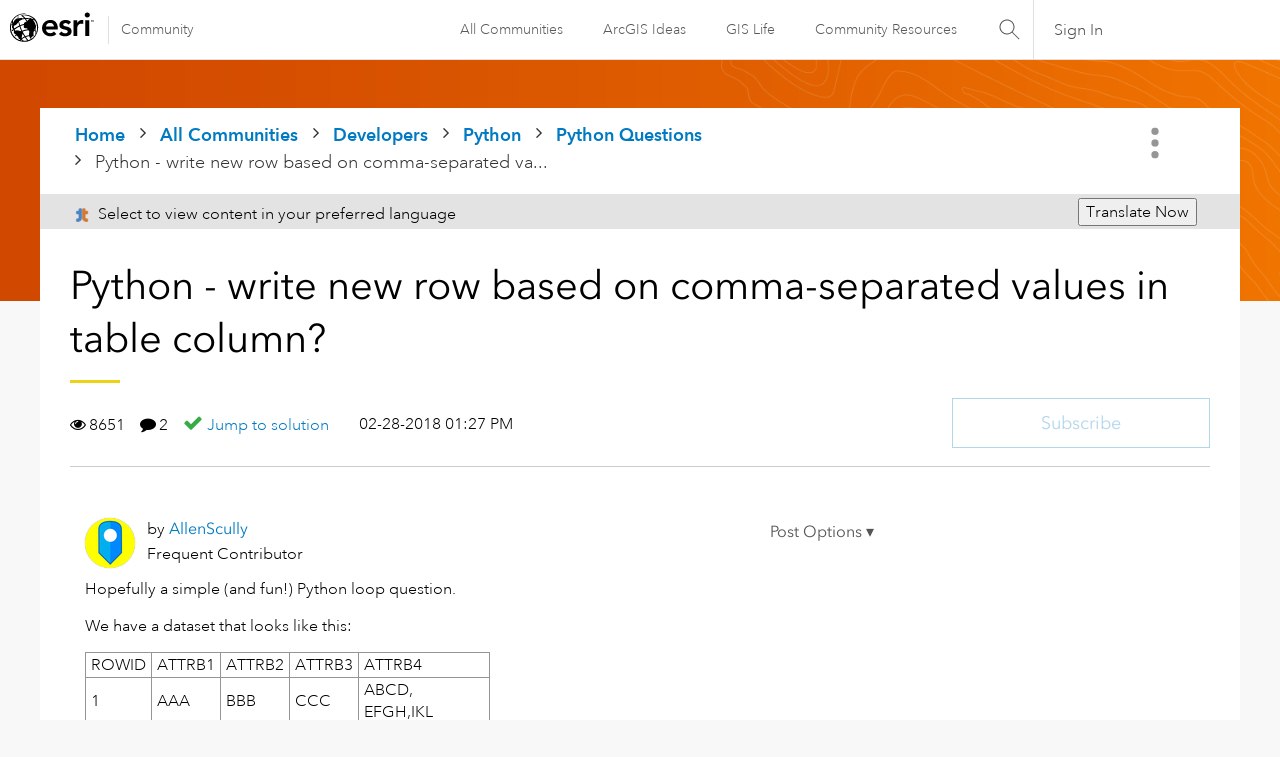

--- FILE ---
content_type: text/html; charset=UTF-8
request_url: https://community.esri.com/t5/python-questions/python-write-new-row-based-on-comma-separated/td-p/204033
body_size: 1871
content:
<!DOCTYPE html>
<html lang="en">
<head>
    <meta charset="utf-8">
    <meta name="viewport" content="width=device-width, initial-scale=1">
    <title></title>
    <style>
        body {
            font-family: "Arial";
        }
    </style>
    <script type="text/javascript">
    window.awsWafCookieDomainList = [];
    window.gokuProps = {
"key":"AQIDAHjcYu/GjX+QlghicBgQ/7bFaQZ+m5FKCMDnO+vTbNg96AEYu9KlIH1uFG9YYkahiRf7AAAAfjB8BgkqhkiG9w0BBwagbzBtAgEAMGgGCSqGSIb3DQEHATAeBglghkgBZQMEAS4wEQQMQ9T3cDcw+r/kDAqrAgEQgDuFtlVWMcdBTJNubbWyYnFs86RLeZ/0Xzz4PIaBvbJbUNeY6PO6NNrI91dYimekTQmv0N7nMLL7SwSdxQ==",
          "iv":"D549tQBzlQAADo+d",
          "context":"[base64]/O6WCX6D4jE25qZgSjOlbjqjXqy13xJFx3yHMbWRZJISH1cR7Oy9/JbKEB1H/9eP1bVtzBZzKZhWeoIrkkM0NkigwaVVgEJ+joCfRs1z9eBYzZkftwQKRRb/ivBFiP6U3pj8vToixK1Kk/POwhpHr7LDI3UDdTf"
};
    </script>
    <script src="https://bc0439715fa6.967eb88d.us-east-2.token.awswaf.com/bc0439715fa6/dd69015656bc/4f1470dc65ad/challenge.js"></script>
</head>
<body>
    <div id="challenge-container"></div>
    <script type="text/javascript">
        AwsWafIntegration.saveReferrer();
        AwsWafIntegration.checkForceRefresh().then((forceRefresh) => {
            if (forceRefresh) {
                AwsWafIntegration.forceRefreshToken().then(() => {
                    window.location.reload(true);
                });
            } else {
                AwsWafIntegration.getToken().then(() => {
                    window.location.reload(true);
                });
            }
        });
    </script>
    <noscript>
        <h1>JavaScript is disabled</h1>
        In order to continue, we need to verify that you're not a robot.
        This requires JavaScript. Enable JavaScript and then reload the page.
    </noscript>
</body>
</html>